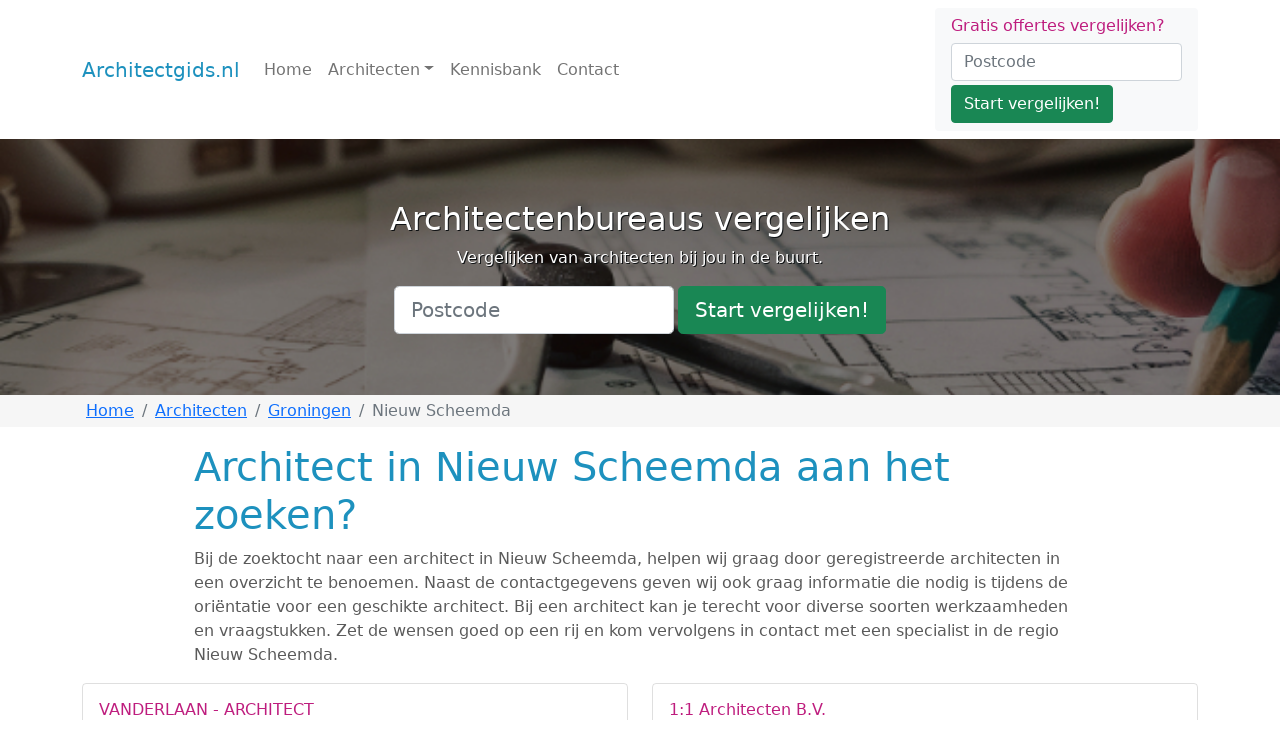

--- FILE ---
content_type: text/html; charset=UTF-8
request_url: https://architectgids.nl/groningen/nieuw-scheemda
body_size: 5222
content:
<!doctype html><html lang="en"><head><meta charset="utf-8"><meta name="viewport" content="width=device-width, initial-scale=1, maximum-scale=1, user-scalable=0"/><meta http-equiv="content-type" content="text/html;charset=utf-8"/><title>Architecten in Nieuw Scheemda - Overzicht van vakmannen</title><script>(function(w,d,s,l,i){w[l]=w[l]||[];w[l].push({'gtm.start':
new Date().getTime(),event:'gtm.js'});var f=d.getElementsByTagName(s)[0],
j=d.createElement(s),dl=l!='dataLayer'?'&l='+l:'';j.async=true;j.src=
'https://www.googletagmanager.com/gtm.js?id='+i+dl;f.parentNode.insertBefore(j,f);
})(window,document,'script','dataLayer','GTM-NLK4NKM');</script><meta name="robots" content="index, follow"/><link href="https://architectgids.nl/groningen/nieuw-scheemda" rel="canonical"/><link href="https://architectgids.nl/groningen/nieuw-scheemda?page=2" rel="next"/><meta name="keywords" content=""/><meta name="description" content="Het vinden van het beste architectenbureau in Nieuw Scheemda. Bekijk diverse gegevens waaronder reviews van alle architecten in de regio. Bespaar op de kosten. Vraag gratis en vrijblijvend een offerte op!"/><link rel="stylesheet" href="https://cdn.jsdelivr.net/npm/bootstrap@5.1.1/dist/css/bootstrap.min.css" integrity="sha384-F3w7mX95PdgyTmZZMECAngseQB83DfGTowi0iMjiWaeVhAn4FJkqJByhZMI3AhiU" crossorigin="anonymous"><style type="text/css">
            body.loading {
                overflow: hidden;
            }
            #preloader {
                display: none;
                position: fixed;
                top: 0px;
                left: 0px;
                width: 100%;
                height: 100%;
                background: #1d91be;
                z-index: 99999;
            }
            body.loading #preloader {
                display: block;
            }
            .spinner div {
                width: 20px;
                height: 20px;
                position: absolute;
                left: -20px;
                top: 40%;
                background-color: #fff;
                border-radius: 50%;
                animation: move 4s infinite cubic-bezier(.2,.64,.81,.23);
            }
            .spinner div:nth-child(2) {
                animation-delay: 150ms;
            }
            .spinner div:nth-child(3) {
                animation-delay: 300ms;
            }
            .spinner div:nth-child(4) {
                animation-delay: 450ms;
            }
            @keyframes move {
                0% {left: 0%;}
                75% {left:100%;}
                100% {left:100%;}
            }

            bd-placeholder-img {
                font-size: 1.125rem;
                text-anchor: middle;
                -webkit-user-select: none;
                -moz-user-select: none;
                user-select: none;
            }

            @media (min-width: 768px) {
                .bd-placeholder-img-lg {
                    font-size: 3.5rem;
                }
            }
       </style><link rel="icon" type="image/png" href="https://dakdekkers-nu.nl/cdn/favicon.png"></head><body class="loading"><noscript><iframe src="https://www.googletagmanager.com/ns.html?id=GTM-NLK4NKM" height="0" width="0" style="display:none;visibility:hidden"></iframe></noscript><script type="text/javascript" src="https://cdn.leadfactor.nl/iframe/js/iframe.min.js" async="async"></script><div id="preloader"><div class="spinner"><div></div><div></div><div></div><div></div></div></div><header><nav class="navbar navbar-expand-md navbar-light bg-white"><div class="container"><a class="navbar-brand" href="/">Architectgids.nl</a><button class="navbar-toggler" type="button" data-bs-toggle="collapse" data-bs-target="#navbarCollapse" aria-controls="navbarCollapse" aria-expanded="false" aria-label="Toggle navigation"><span class="navbar-toggler-icon"></span></button><div class="collapse navbar-collapse" id="navbarCollapse"><ul class="navbar-nav me-auto mb-2 mb-md-0"><li class="nav-item"><a class="nav-link" aria-current="page" href="/">Home</a></li><li class="nav-item dropdown"><a class="nav-link dropdown-toggle" href="#" id="navbar-dropdown-166" role="button" data-bs-toggle="dropdown" aria-expanded="false">Architecten</a><ul class="dropdown-menu" aria-labelledby="navbar-dropdown-166"><li><a class="dropdown-item" href="/drenthe">Drenthe</a></li><li><a class="dropdown-item" href="/flevoland">Flevoland</a></li><li><a class="dropdown-item" href="/friesland">Friesland</a></li><li><a class="dropdown-item" href="/gelderland">Gelderland</a></li><li><a class="dropdown-item" href="/groningen">Groningen</a></li><li><a class="dropdown-item" href="/limburg">Limburg</a></li><li><a class="dropdown-item" href="/noord-brabant">Noord-Brabant</a></li><li><a class="dropdown-item" href="/noord-holland">Noord-Holland</a></li><li><a class="dropdown-item" href="/overijssel">Overijssel</a></li><li><a class="dropdown-item" href="/utrecht">Utrecht</a></li><li><a class="dropdown-item" href="/zeeland">Zeeland</a></li><li><a class="dropdown-item" href="/zuid-holland">Zuid-Holland</a></li><li><hr class="dropdown-divider"></li><li><a class="dropdown-item" href="/architecten">Alle provincies</a></li></ul></li><li class="nav-item"><a class="nav-link" aria-current="page" href="/kennisbank">Kennisbank</a></li><li class="nav-item"><a class="nav-link" aria-current="page" href="/contact">Contact</a></li></ul><div class="d-flex block block-filled border-0"><form action="/offerte-aanvragen"><div class="h6 mb-2">Gratis offertes vergelijken?</div><div class="form-group mb-1"><input class="form-control me-2" type="text" name="postcode" placeholder="Postcode" aria-label="Postcode"></div><div class="form-group"><button class="btn btn-success" type="submit">Start vergelijken!</button></div></form></div></div></div></nav></header><main><div class="big-image big-image-smaller mb-0"><div class="big-image-inner"><div class="big-image-item" style="background-image:url(/upload/Architect/banner%20voor%20architect.jpg)"><div class="container d-flex flex-column justify-content-center align-middle"><div class="text-center big-image-caption"><h2>Architectenbureaus vergelijken</h2><p>Vergelijken van architecten bij jou in de buurt.<br></p></div><div><div class="d-flex justify-content-center"><form action="/offerte-aanvragen" class="row row-cols-sm-auto g-1 align-items-center text-center"><div class="col-12"><input class="form-control form-control-lg" type="text" name="postcode" placeholder="Postcode" aria-label="Postcode"></div><div class="col-12"><button class="btn btn-success btn-lg" type="submit">Start vergelijken!</button></div></form></div></div></div></div></div></div><div id="breadcrumbs" class="bg-light mb-3"><div class="container"><div class="row"><div class="col-12"><nav aria-label="breadcrumb"><ol class="breadcrumb p-1 mb-0" itemscope itemtype="https://schema.org/BreadcrumbList"><li class="breadcrumb-item" itemprop="itemListElement" itemscope itemtype="https://schema.org/ListItem"><a href="/" itemprop="item"><span itemprop="name">Home</span></a><meta itemprop="position" content="1"/></li><li class="breadcrumb-item" itemscope itemtype="https://schema.org/ListItem"><a href="/architecten" itemprop="item"><span itemprop="name">Architecten</span></a><meta itemprop="position" content="2"/></li><li class="breadcrumb-item" itemscope itemtype="https://schema.org/ListItem"><a href="/groningen" itemprop="item"><span itemprop="name">Groningen</span></a><meta itemprop="position" content="3"/></li><li class="breadcrumb-item active" aria-current="page" itemprop="itemListElement" itemscope itemtype="https://schema.org/ListItem"><span itemprop="name">Nieuw Scheemda</span><meta itemprop="position" content="4"/></li></ol></nav></div></div></div></div><div class="container"><div class="details-text"><h1 class="">Architect in Nieuw Scheemda aan het zoeken?</h1><p>Bij de zoektocht naar een architect in Nieuw Scheemda, helpen wij graag door geregistreerde architecten in een overzicht te benoemen. Naast de contactgegevens geven wij ook graag informatie die nodig is tijdens de oriëntatie voor een geschikte architect. Bij een architect kan je terecht voor diverse soorten werkzaamheden en vraagstukken. Zet de wensen goed op een rij en kom vervolgens in contact met een specialist in de regio Nieuw Scheemda.</p></div><div class="row"><div class="col-12 col-md-6 mb-2"><a href="/groningen/hellum/vanderlaan---architect" class="block d-flex gap-3 py-3" aria-current="true"><div class="d-flex gap-2 w-100 justify-content-between"><div><h6 class="mb-0">VANDERLAAN - ARCHITECT</h6><p class="mb-0 opacity-75"><em class="fad fa-map-marker"></em> +7km. - Hellum, Groningen</p></div></div></a></div><div class="col-12 col-md-6 mb-2"><a href="/groningen/blauwestad/11-architecten-bv" class="block d-flex gap-3 py-3" aria-current="true"><div class="d-flex gap-2 w-100 justify-content-between"><div><h6 class="mb-0">1:1 Architecten B.V.</h6><p class="mb-0 opacity-75"><em class="fad fa-map-marker"></em> +9km. - Blauwestad, Groningen</p></div></div></a></div><div class="col-12 col-md-6 mb-2"><a href="/groningen/winschoten/de-keuken-architecten-bv" class="block d-flex gap-3 py-3" aria-current="true"><div class="d-flex gap-2 w-100 justify-content-between"><div><h6 class="mb-0">De Keuken Architecten B.V.</h6><p class="mb-0 opacity-75"><em class="fad fa-map-marker"></em> +9km. - Winschoten, Groningen</p></div></div></a></div><div class="col-12 col-md-6 mb-2"><a href="/groningen/appingedam/bolt-architecten" class="block d-flex gap-3 py-3" aria-current="true"><div class="d-flex gap-2 w-100 justify-content-between"><div><h6 class="mb-0">Bolt Architecten</h6><p class="mb-0 opacity-75"><em class="fad fa-map-marker"></em> +13km. - Appingedam, Groningen</p></div></div></a></div><div class="col-12 col-md-6 mb-2"><a href="/groningen/onnen/mint-architecten-bv" class="block d-flex gap-3 py-3" aria-current="true"><div class="d-flex gap-2 w-100 justify-content-between"><div><h6 class="mb-0">Mint Architecten B.V.</h6><p class="mb-0 opacity-75"><em class="fad fa-map-marker"></em> +21km. - Onnen, Groningen</p></div></div></a></div><div class="col-12 col-md-6 mb-2"><a href="/groningen/onnen/wim-harms-cs-architecten-bv" class="block d-flex gap-3 py-3" aria-current="true"><div class="d-flex gap-2 w-100 justify-content-between"><div><h6 class="mb-0">Wim Harms c.s. Architecten B.V.</h6><p class="mb-0 opacity-75"><em class="fad fa-map-marker"></em> +21km. - Onnen, Groningen</p></div></div></a></div><div class="col-12 col-md-6 mb-2"><a href="/drenthe/zuidlaren/mdw-architecten-bv" class="block d-flex gap-3 py-3" aria-current="true"><div class="d-flex gap-2 w-100 justify-content-between"><div><h6 class="mb-0">MDW Architecten B.V.</h6><p class="mb-0 opacity-75"><em class="fad fa-map-marker"></em> +21km. - Zuidlaren, Drenthe</p></div></div></a></div><div class="col-12 col-md-6 mb-2"><a href="/groningen/groningen/kpb-architecten-bv" class="block d-flex gap-3 py-3" aria-current="true"><div class="d-flex gap-2 w-100 justify-content-between"><div><h6 class="mb-0">KPB architecten B.V.</h6><p class="mb-0 opacity-75"><em class="fad fa-map-marker"></em> +23km. - Groningen, Groningen</p></div></div></a></div><div class="col-12 col-md-6 mb-2"><a href="/groningen/groningen/siert-helder-architect" class="block d-flex gap-3 py-3" aria-current="true"><div class="d-flex gap-2 w-100 justify-content-between"><div><h6 class="mb-0">Siert Helder architect</h6><p class="mb-0 opacity-75"><em class="fad fa-map-marker"></em> +23km. - Groningen, Groningen</p></div></div></a></div><div class="col-12 col-md-6 mb-2"><a href="/groningen/groningen/de-architecten-van-team-4-groningen-bv" class="block d-flex gap-3 py-3" aria-current="true"><div class="d-flex gap-2 w-100 justify-content-between"><div><h6 class="mb-0">De architecten van Team 4 Groningen B.V.</h6><p class="mb-0 opacity-75"><em class="fad fa-map-marker"></em> +24km. - Groningen, Groningen</p></div></div></a></div></div><nav class="mt-3"><ul class="pagination"><li class="page-item active"><a class="page-link" href="/groningen/nieuw-scheemda?page=1">1</a></li><li class="page-item"><a class="page-link" href="/groningen/nieuw-scheemda?page=2">2</a></li><li class="page-item"><a class="page-link" href="/groningen/nieuw-scheemda?page=3">3</a></li><li class="page-item"><a class="page-link" href="/groningen/nieuw-scheemda?page=4">4</a></li><li class="page-item"><a class="page-link" href="/groningen/nieuw-scheemda?page=20">»</a></li></ul></nav></div><div class="container"><div class="mb-5 details-text"><h2></h2><h2 style="caret-color:rgb(0,0,0);line-height:1.38;margin-top:0;margin-bottom:0;" class="">Werkzaamheden Architectenbureau</h2><p style="caret-color:rgb(0,0,0);line-height:1.38;margin-top:0;margin-bottom:0;">Een architect doet meer dan enkel tekeningen maken voor een nieuwbouw woning. Maar waar is een architect allemaal voor in te schakelen?</p><p style="caret-color:rgb(0,0,0);line-height:1.38;margin-top:0;margin-bottom:0;">Naast het ontwerpen en uitwerken van bouwtekeningen, kan een architect in Nieuw Scheemda ook het uitvoerende werk begeleiden. Om geheel ontzorgd te worden is het ook mogelijk om de administratieve werkzaamheden uit te besteden. Denk hierbij aan het regelen van eventuele vergunning.</p><p style="caret-color:rgb(0,0,0);line-height:1.38;margin-top:0;margin-bottom:0;"><br></p><p style="caret-color:rgb(0,0,0);line-height:1.38;margin-top:0;margin-bottom:0;">Een architect wordt het meest ingezet bij:</p><ul><li style="caret-color:rgb(0,0,0);line-height:1.38;margin-top:0;margin-bottom:0;">Nieuwbouw</li><li style="caret-color:rgb(0,0,0);line-height:1.38;margin-top:0;margin-bottom:0;">Renovatie/verbouw</li></ul><p style="caret-color:rgb(0,0,0);line-height:1.38;margin-top:0;margin-bottom:0;"><br></p><h2 style="caret-color:rgb(0,0,0);line-height:1.38;margin-top:0;margin-bottom:0;" class="">Diverse soorten architecten</h2><p style="caret-color:rgb(0,0,0);line-height:1.38;margin-top:0;margin-bottom:0;">Binnen de architectuur zijn er ook nog andere specialisaties waar sommige bureaus zich op concentreren. Zo zijn er binnenhuisarchitecten, stedenbouwkundigen maar ook tuin- landschapsarchitecten. Zo is er voor iedere ontwerp opdracht wel een gespecialiseerde architect te vinden in Nieuw Scheemda.<br></p><p style="caret-color:rgb(0,0,0);line-height:1.38;margin-top:0;margin-bottom:0;"><br></p><h2 style="caret-color:rgb(0,0,0);line-height:1.38;margin-top:0;margin-bottom:0;" class="">Wat kost een architect?</h2><p style="caret-color:rgb(0,0,0);line-height:1.38;margin-top:0;margin-bottom:0;">De kosten van een architect zijn vooraf lastig te bepalen. Voor de kleinere opdrachten is het een optie dat een architect op basis van een uurtarief werkt, dit tarief begint dan bij zo een €80,- per uur. Bij grotere opdrachten is het meer gebruikelijk om op basis van een project tot een prijs te komen. De hoogte van deze kosten zijn dan volledig afhankelijk van de wensen die bij de architect worden neergelegd.</p><p style="caret-color:rgb(0,0,0);line-height:1.38;margin-top:0;margin-bottom:0;">Bij een groot project zullen ook diverse fases doorlopen worden. Denk hierbij aan de oriëntatie, het ontwerp, de uitwerking van het ontwerp, de uitvoering en het opleveren. Om een concrete offerte te ontvangen, zal er dus een persoonlijk gesprek zijn. Hierdoor kan de architect ook goed inschatten wat er van hem wordt verwacht.</p><p style="caret-color:rgb(0,0,0);line-height:1.38;margin-top:0;margin-bottom:0;"><br></p><h2 style="caret-color:rgb(0,0,0);line-height:1.38;margin-top:0;margin-bottom:0;" class="">De beste architect in Nieuw Scheemda</h2><p style="caret-color:rgb(0,0,0);line-height:1.38;margin-top:0;margin-bottom:0;">Er is niet 1 architect de beste in Nieuw Scheemda. Voor iedere situatie kan er een andere geschikte architect gekozen worden.</p><p style="caret-color:rgb(0,0,0);line-height:1.38;margin-top:0;margin-bottom:0;">Om het juiste architectenbureau te kiezen, zijn er een aantal aandachtspunten, denk hierbij aan:</p><p style="caret-color:rgb(0,0,0);line-height:1.38;margin-top:0;margin-bottom:0;"><br></p><ul><li style="caret-color:rgb(0,0,0);line-height:1.38;margin-top:0;margin-bottom:0;">De specialisaties</li><li style="caret-color:rgb(0,0,0);line-height:1.38;margin-top:0;margin-bottom:0;">Opleiding en ervaring</li><li style="caret-color:rgb(0,0,0);line-height:1.38;margin-top:0;margin-bottom:0;">Reviews van eerdere projecten</li><li style="caret-color:rgb(0,0,0);line-height:1.38;margin-top:0;margin-bottom:0;">Beschikbaarheid van bedrijfsinformatie</li><li style="caret-color:rgb(0,0,0);line-height:1.38;margin-top:0;margin-bottom:0;">Offerte binnen het budget</li></ul><p style="caret-color:rgb(0,0,0);line-height:1.38;margin-top:0;margin-bottom:0;"><br></p><p style="caret-color:rgb(0,0,0);line-height:1.38;margin-top:0;margin-bottom:0;">Om bovenstaande punten te toetsen, is het van belang om een offerte te ontvangen van minimaal 3 architecten in Nieuw Scheemda. Op basis hiervan is er een goede vergelijking te maken tussen de kosten en ook kan het contact met de diverse architecten worden beoordeeld.</p></div></div><footer class="mt-5 py-3 bg-primary text-white"><div class="container"><div class="row"><div class="col-md-4"><h5 class="text-white">Architecten in Nederland</h5><p>Wij streven naar een volledig overzicht van architectenbureaus die officieel staan ingeschreven. Onze gegevens worden dan ook direct vanuit de KVK op de site genoteerd.</p><p><b>Ook vermelding op onze site?</b></p><p>Zorg dat de kvk de bedrijfsgegevens correct heeft genoteerd en neem daarna <a href="http://www.schildersbedrijf-nu.nl/contact/"><font color="#ffffff">contact</font></a> met ons op.</p><p><a href="https://www.architectgids.nl/bedrijf-aanmelden/" style="">Groeien als architectenbureau?</a><br></p></div><div class="col-md-4"><h5 class="text-white">Offertes vergelijken</h5><p>Bij het vinden van een geschikte architectenbureau, is het vergelijken van prijzen van belang. Wij bieden een gratis vergelijkingsservice aan, 4 offertes binnen enkele minuten aangevraagd.</p><p><b>Hulp bij uw aanvraag?</b></p><p>Vraag het Bram:  <span style="color:inherit;font-size:1.2em;"><u>085 004 5496</u></span></p><p><span style="color:inherit;font-size:1.2em;"><u><br></u></span></p></div><div class="col-md-4"><h5 class="text-white">Populaire onderwerpen</h5> Ga naar de <b><a href="https://www.architectgids.nl/kennisbank">kennisbank</a></b></div></div><div><p class="mb-0 float-end"><a href="#">Terug naar boven</a></p><p class="mb-0"><font color="#ffffff">© 2024 Architectgids.nl - <span style="" system-ui",="" "segoe="" ui",="" roboto,="" "noto="" sans",="" ubuntu,="" "droid="" "helvetica="" neue",="" sans-serif;"=""><a href="https://Architectgids.nl/sitemap.xml" style="">Sitemap</a> | <a href="https://Architectgids.nl/privacyverklaring" style="">Privacyverklaring</a> | <a href="https://www.Architectgids.nl/disclaimer/">Disclaimer</a></span></font><br></p></div></div></footer></main><script type="text/javascript" src="https://dakdekkers-nu.nl/cdn/yarn/website/node_modules/jquery/dist/jquery.min.js"></script><script src="https://cdn.jsdelivr.net/npm/bootstrap@5.1.1/dist/js/bootstrap.bundle.min.js" integrity="sha384-/bQdsTh/da6pkI1MST/rWKFNjaCP5gBSY4sEBT38Q/9RBh9AH40zEOg7Hlq2THRZ" crossorigin="anonymous"></script><script src="https://kit.fontawesome.com/6b5960f7ca.js" crossorigin="anonymous"></script><script src="https://cdnjs.cloudflare.com/ajax/libs/jquery.devbridge-autocomplete/1.4.11/jquery.autocomplete.min.js" integrity="sha512-uxCwHf1pRwBJvURAMD/Gg0Kz2F2BymQyXDlTqnayuRyBFE7cisFCh2dSb1HIumZCRHuZikgeqXm8ruUoaxk5tA==" crossorigin="anonymous" referrerpolicy="no-referrer"></script><script src="https://dakdekkers-nu.nl/cdn/website/js/app.min.js?t="></script><link rel="stylesheet" href="https://dakdekkers-nu.nl/cdn/website/css/layout.min.css?t=" type="text/css"/></body></html>